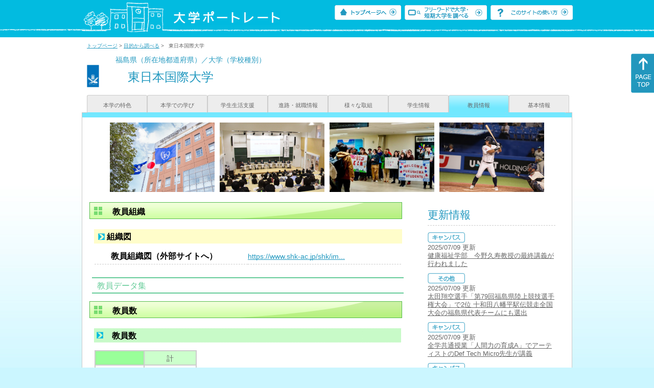

--- FILE ---
content_type: text/html
request_url: https://up-j.shigaku.go.jp/school/category07/00000000090401000.html
body_size: 22167
content:
<!DOCTYPE html PUBLIC "-//W3C//DTD XHTML 1.0 Transitional//EN" "http://www.w3.org/TR/xhtml1/DTD/xhtml1-transitional.dtd">
<html xmlns="http://www.w3.org/1999/xhtml" lang="ja" xml:lang="ja-JP">
  <head>
    <meta http-equiv="content-language" content="ja">
    <meta http-equiv="Content-Type" content="text/html; charset=EUC-JP" />

    <title>	東日本国際大学&nbsp;教員情報｜大学ポートレート</title>
    <meta name="Description" content="" />
    <meta name="viewport" content="width=device-width, initial-scale=1" />

    <meta name="Keywords" content="" />
    <meta http-equiv="content-script-type" content="text/javascript" />

    <script type="text/javascript" src="/components/js/jquery.min.js"></script>
    <script type="text/javascript" src="/components/js/scroll.js"></script>

    <link rel="stylesheet" type="text/css" media="all" href="/components/css_sp/_style.css" />
    
      <link rel="stylesheet" type="text/css" media="all" href="/components/css_sp/_style04y.css" />
        <link rel="stylesheet" type="text/css" media="all" href="/components/css_sp/_style02.css" />
    <link rel="stylesheet" type="text/css" media="all" href="/components/css_sp/_style03.css" />
    <link rel="stylesheet" type="text/css" media="all" href="/components/css_sp/_style05.css" />
    <link rel="stylesheet" type="text/css" media="all" href="/components/css_sp/botei.css" />
    <link rel="stylesheet" type="text/css" media="print" href="/components/css_sp/_style_pr.css" />
    <link rel="stylesheet" type="text/css" media="all" href="/components/css_sp/_style_sp.css" />
    <!--画像スライド-->
    <script type="text/javascript" src="/components/js/jquery.jcarousel.min.js"></script>
    <script type="text/javascript" src="/components/js/mycarousel.js"></script>
    <link rel="stylesheet" type="text/css" href="/components/js/slick.css"/>
    <!--画像スライド-->
    <!--画像ポップアップ-->
    <script type="text/javascript" src="/components/js/lightbox.js"></script>
    <link rel="stylesheet" type="text/css" href="/components/js/lightbox.css" />
    <!--画像ポップアップ-->
    <!--コンテンツオープン-->
    <script type="text/javascript" src="/components/js/open.js"></script>
    <script type="text/javascript" src="/components/js/sp_slide.js"></script>
    <!--コンテンツオープン-->
    <!--サイド動的バナー-->
    <script type="text/javascript" src="/components/js/wrapscroll.js"></script>
    <script type="text/javascript" src="/components/js/margin_top_web.js"></script>
    <!--サイド動的バナー-->
    <!-- ツールチップ開閉 -->
    <script type="text/javascript" src="/components/js/jquery.tooltip.js"></script>
    <script type="text/javascript" src="/components/js/jquery.tooltip_close.js"></script>
    <link rel="stylesheet" type="text/css" href="/components/css_sp/tooltip.css" />
    <!-- ツールチップ開閉 -->
    <!-- モバイル用ヘッダーメニュー -->
    <script type="text/javascript" src="/components/js/sp_nav.js"></script>
    <script type="text/javascript" src="/components/js/close.js"></script>
    <!-- モバイル用ヘッダーメニュー -->
    <!-- Google tag (gtag.js) -->
    <script async src="https://www.googletagmanager.com/gtag/js?id=G-MRBBDQG5LX"></script>
    <script type="text/javascript" src="/components/js/tracking-act.js"></script>
    <!-- Google tag (gtag.js) -->
  </head>

  <body id="univ_style">
    <span itemscope itemtype="http://schema.org/Webpage">
<!--preview_common_header_start-->
<div id="head01">
	<div id="head01_960">
		<div id="head01_style">
			<h1 id="head02"><a href="/"><img src="/components/img/logo_head.jpg" alt="大学ポートレート" /></a></h1>
			<div id="head03" class="sp_none">
				<div class="head04"><a href="/"><img src="/components/img/btn_head01.jpg" alt="トップページへ" /></a></div>
				<div class="head05"><a href="/IndexWords"><img src="/components/img/btn_head02.jpg" alt="フリーワード検索" /></a></div>
				<div class="head06"><a href="https://www.shigaku.go.jp/p_usage_about.htm">
				<img src="/components/img/btn_head03.jpg" alt="このサイトの使い方" /></a></div>
				<div class="clear"></div>
				</div>
			<div class="clear"></div>
		</div>
	</div>

	<dl id="acMenu02" class="pc_none">
		<dt></dt>
		<dd>
			<ul>
				<li><a href="/">トップページ</a></li>
				<li><a href="https://www.shigaku.go.jp/p_ps_about.htm">私立大学・短期大学について</a></li>
				<li><a href="https://www.shigaku.go.jp/p_dic_a.htm">用語辞典</a></li>
				<li><a href="https://www.shigaku.go.jp/p_usage_about.htm">このサイトの使い方</a></li>
				<li><a href="/IndexPurpose">目的から大学・短期大学を調べる</a></li>
				<li><a href="/IndexWords">フリーワードで大学・短期大学を調べる</a></li>
									<li><a href="../category08/00000000090401000.html#04" onclick="close_menu2()">ニュース新着情報</a></li>
											<li><a href="../category08/00000000090401000.html#03" onclick="close_menu1()">設置学部等一覧</a></li>
												</ul>
		</dd>
	</dl>
</div>

<!--preview_common_header_end-->
<div id="style">
		<!--preview_gakko_header_start-->
	<div class="pan_navi"><span itemprop="breadcrumb"><a href="/">トップページ</a>&nbsp;&gt;&nbsp;<a href="/IndexPurpose">目的から調べる</a>&nbsp;&gt;&nbsp;&nbsp;&nbsp;東日本国際大学</span></div>
	
<span itemprop="mainContentOfPage" itemscope itemtype="http://schema.org/WebPageElement">
	<span class="univ_name004 sp_none">福島県（所在地都道府県）／大学（学校種別）</span>
<span itemscope id="GAKKO_NAME_LOGO">
	<div class="univ_name001">
		
		<div class="univ_name002">
						<img itemprop="logo" src="/photo/00000000090401000/0_20140808150439.jpg" alt="" title=""/>
					
		</div>
		<h2 class="univ_name003">
			<span class="indent_sp">
				<span itemprop="name">
								<span  class="botei_middle">東日本国際大学</span>
				</span>
			</span>
		</h2>
		<div class="clear"></div>
	
	</div>
</span>
	<div class="univ_menu_a01">
	<span itemprop="about" itemscope itemtype="http://schema.org/Thing">
		<div class="univ_tab01"><a href="../category01/00000000090401000.html">本学の特色</a></div>
		<div class="univ_tab01"><a href="../category02/00000000090401000.html">本学での学び</a></div>
		<div class="univ_tab01"><a href="../category03/00000000090401000.html">学生生活支援</a></div>
		<div class="univ_tab01"><a href="../category04/00000000090401000.html">進路・就職情報</a></div>
		<div class="univ_tab01"><a href="../category05/00000000090401000.html">様々な取組</a></div>
		<div class="univ_tab01"><a href="../category06/00000000090401000.html">学生情報</a></div>
		<div class="univ_tab01_on"><a href="../category07/00000000090401000.html"><span itemprop="name">教員情報</span></a></div>
		<div class="univ_tab01"><a href="../category08/00000000090401000.html">基本情報</a></div>
	
		<div class="clear"></div>
	</span>
	</div>
<span itemprop="author" itemscope itemtype="http://schema.org/CollegeOrUniversity" itemref="GAKKO_NAME_LOGO">
<!--preview_gakko_header_end-->	<div class="univ_style001">
		<!--preview_common_photo_start-->
	<div class="univ_image001 pc_none">
		<div class="center">
							<div class="sub_image01"><a href="/photo/00000000090401000/0_20250630173633.jpg" rel="lightbox"><img src="/photo/00000000090401000/0_20250630173633.jpg" alt="" title=""/></a></div>
							<div class="sub_image01"><a href="/photo/00000000090401000/1_20250630173633.JPG" rel="lightbox"><img src="/photo/00000000090401000/1_20250630173633.JPG" alt="" title=""/></a></div>
							<div class="sub_image01"><a href="/photo/00000000090401000/2_20250630173633.jpg" rel="lightbox"><img src="/photo/00000000090401000/2_20250630173633.jpg" alt="" title=""/></a></div>
							<div class="sub_image01"><a href="/photo/00000000090401000/3_20250630173634.jpg" rel="lightbox"><img src="/photo/00000000090401000/3_20250630173634.jpg" alt="" title=""/></a></div>
					</div>
	</div>
	<div class="jcarousel_container sp_none">
		<div class="univ_image001 jcarousel">
			<ul>
									<li><a href="/photo/00000000090401000/0_20250630173633.jpg" rel="lightbox"><img src="/photo/00000000090401000/0_20250630173633.jpg" alt="" title=""/></a></li>
									<li><a href="/photo/00000000090401000/1_20250630173633.JPG" rel="lightbox"><img src="/photo/00000000090401000/1_20250630173633.JPG" alt="" title=""/></a></li>
									<li><a href="/photo/00000000090401000/2_20250630173633.jpg" rel="lightbox"><img src="/photo/00000000090401000/2_20250630173633.jpg" alt="" title=""/></a></li>
									<li><a href="/photo/00000000090401000/3_20250630173634.jpg" rel="lightbox"><img src="/photo/00000000090401000/3_20250630173634.jpg" alt="" title=""/></a></li>
							</ul>
		</div>
			</div>
<!--preview_common_photo_end-->												<div class="univ_left01">
							<h3 class="title04" id="01">教員組織</h3>
				<dl class="acMenu04">
										<dt><div class="univ_content11_new">組織図</div></dt>
					<dd>
						<div class="univ_content12">
							<div class="univ_content13l"><span class="indent_sp02">教員組織図（外部サイトへ）</span></div>
							<div class="univ_content14r"><a href="https://www.shk-ac.jp/shk/img/legal_entity/pdf/soshikizu2022.pdf" target="_blank">https://www.shk-ac.jp/shk/im...</a></div>
						</div>
					</dd>
				</dl>
				<div class="clear20"></div>
										<div class="btn_shinro_txt" id="04">教員データ集</div>
				<div class="clear10"></div>
				
										<dl class="acMenu05">
											<h3 class="title04" id="02">教員数</h3>
																									<dt><div class="tilte_univ_content11_02new">教員数</div></dt>
							<dd>
																									<table class="univ_content01_01_left">
										<tr>
											<td class="univ_content01_02g"></td>
											<td class="univ_content01_02x_02">計</td>
										</tr>
																					<tr>
												<td class="univ_content01_04">2023年</td>
												<td class="univ_content01_02z" >44</td>
											</tr>
																					<tr>
												<td class="univ_content01_04x">2024年</td>
												<td class="univ_content01_02y" >44</td>
											</tr>
																					<tr>
												<td class="univ_content01_04">2025年</td>
												<td class="univ_content01_02z" >43</td>
											</tr>
																			</table>
																<div class="univ_content01_01_right"></div>
								<div class="clear"></div>
							</dd>
											
																										<dt><div class="tilte_univ_content11_02new">職別</div></dt>
							<dd>
																									<table class="univ_content01_01">
										<tr>
											<td class="univ_content01_02g"></td>
											<td class="univ_content01_06g_k">男</td>
											<td class="univ_content01_06g_k">女</td>
											<td class="univ_content01_06g_k">計</td>
										</tr>
										<tr>
											<td class="univ_content01_04_k">学長</td>
											<td class="univ_content01_07_k" >1</td>
											<td class="univ_content01_07_k" >0</td>
											<td class="univ_content01_07_k" >1</td>
										</tr>
										<tr>
											<td class="univ_content01_04x_k">副学長</td>
											<td class="univ_content01_07x_k" >2</td>
											<td class="univ_content01_07x_k" >0</td>
											<td class="univ_content01_07x_k" >2</td>
										</tr>
										<tr>
											<td class="univ_content01_04_k">教授</td>
											<td class="univ_content01_07_k" >12</td>
											<td class="univ_content01_07_k" >6</td>
											<td class="univ_content01_07_k" >18</td>
										</tr>
										<tr>
											<td class="univ_content01_04x_k">准教授</td>
											<td class="univ_content01_07x_k" >9</td>
											<td class="univ_content01_07x_k" >3</td>
											<td class="univ_content01_07x_k" >12</td>
										</tr>
										<tr>
											<td class="univ_content01_04_k">講師</td>
											<td class="univ_content01_07_k" >7</td>
											<td class="univ_content01_07_k" >2</td>
											<td class="univ_content01_07_k" >9</td>
										</tr>
										<tr>
											<td class="univ_content01_04x_k">助教</td>
											<td class="univ_content01_07x_k" >0</td>
											<td class="univ_content01_07x_k" >1</td>
											<td class="univ_content01_07x_k" >1</td>
										</tr>
										<tr>
											<td class="univ_content01_04_k">助手</td>
											<td class="univ_content01_07_k" >0</td>
											<td class="univ_content01_07_k" >0</td>
											<td class="univ_content01_07_k" >0</td>
										</tr>
										<tr>
											<td class="univ_content01_04x_k">計</td>
											<td class="univ_content01_07x_k" >31</td>
											<td class="univ_content01_07x_k" >12</td>
											<td class="univ_content01_07x_k" >43</td>
										</tr>
									</table>
																<div class="clear"></div>
							</dd>
															
									</dl>
							</div>
		
		<div class="univ_right01 sp_none">
			<div class="univ_right02">
				<!--preview_side_news_start-->
	<div class="univ_right03">
		<div class="univ_right04">更新情報</div>
		<div class="univ_right05">
					<div class="univ_right06">
			<img src="/components/img/icon_side02.gif" alt="キャンパス" />
						</div>
			<div class="univ_right07">2025/07/09&nbsp;更新<br />
									<a href="/department/category09/00000000090401001.html#03">健康福祉学部　今野久寿教授の最終講義が行われました</a>
												</div>	
					<div class="univ_right06">
			<img src="/components/img/icon_side03.gif" alt="その他" />
						</div>
			<div class="univ_right07">2025/07/09&nbsp;更新<br />
									<a href="/department/category09/00000000090401001.html#03">太田翔空選手「第79回福島県陸上競技選手権大会」で2位 十和田八幡平駅伝競走全国大会の福島県代表チームにも選出</a>
												</div>	
					<div class="univ_right06">
			<img src="/components/img/icon_side02.gif" alt="キャンパス" />
						</div>
			<div class="univ_right07">2025/07/09&nbsp;更新<br />
									<a href="/department/category09/00000000090401001.html#03">全学共通授業「人間力の育成A」でアーティストのDef Tech Micro先生が講義</a>
												</div>	
					<div class="univ_right06">
			<img src="/components/img/icon_side02.gif" alt="キャンパス" />
						</div>
			<div class="univ_right07">2025/07/09&nbsp;更新<br />
									<a href="/department/category09/00000000090401001.html#03">アゼリアBBSサークルが「第７４回社会を明るくする運動」に参加</a>
												</div>	
					<div class="univ_right06">
			<img src="/components/img/icon_side02.gif" alt="キャンパス" />
						</div>
			<div class="univ_right07">2025/07/09&nbsp;更新<br />
									<a href="/department/category09/00000000090401001.html#03">2024年度健康福祉学部の新入生学外オリエンテーションを実施</a>
												</div>	
					<div class="univ_right06">
			<img src="/components/img/icon_side03.gif" alt="その他" />
						</div>
			<div class="univ_right07">2025/07/09&nbsp;更新<br />
									<a href="/department/category09/00000000090401002.html#03">第2回復興スタディツアーを実施　被災地の現状を直接目で見て学びました</a>
												</div>	
					<div class="univ_right06">
			<img src="/components/img/icon_side02.gif" alt="キャンパス" />
						</div>
			<div class="univ_right07">2025/07/09&nbsp;更新<br />
									<a href="/department/category09/00000000090401002.html#03">令和６年度海外研修(韓国)の結団式を実施</a>
												</div>	
					<div class="univ_right06">
			<img src="/components/img/icon_side02.gif" alt="キャンパス" />
						</div>
			<div class="univ_right07">2025/07/09&nbsp;更新<br />
									<a href="/department/category09/00000000090401002.html#03">令和6年度秋期留学生別科修了式を挙行　31名の別科生が晴れの門出を迎えました</a>
												</div>	
					<div class="univ_right06">
			<img src="/components/img/icon_side02.gif" alt="キャンパス" />
						</div>
			<div class="univ_right07">2025/07/09&nbsp;更新<br />
									<a href="/department/category09/00000000090401002.html#03">一般社団法人いわき観光まちづくりビューローの佐藤義範先生が講義</a>
												</div>	
					<div class="univ_right06">
			<img src="/components/img/icon_side02.gif" alt="キャンパス" />
						</div>
			<div class="univ_right07">2025/07/09&nbsp;更新<br />
									<a href="/department/category09/00000000090401002.html#03">経済経営学部２年伊藤ゼミが小名浜港を訪問　貿易の重要性を実感しました</a>
												</div>	
					<div class="univ_right06">
			<img src="/components/img/icon_side03.gif" alt="その他" />
						</div>
			<div class="univ_right07">2025/07/09&nbsp;更新<br />
									<a href="/school/category08/00000000090401000.html#04">会津大学と大学間連携に関する包括協定を締結</a>
												</div>	
					<div class="univ_right06">
			<img src="/components/img/icon_side03.gif" alt="その他" />
						</div>
			<div class="univ_right07">2025/07/09&nbsp;更新<br />
									<a href="/school/category08/00000000090401000.html#04">福島民友新聞社と地域活性化に関する包括連携協定を締結　シリコンバレー・プロジェクトを実施</a>
												</div>	
					<div class="univ_right06">
			<img src="/components/img/icon_side03.gif" alt="その他" />
						</div>
			<div class="univ_right07">2025/07/09&nbsp;更新<br />
									<a href="/school/category08/00000000090401000.html#04">本法人といわき市が日本初となる「国連ユニタールCIFALジャパン国際研修センター」を開設</a>
												</div>	
					<div class="univ_right06">
			<img src="/components/img/icon_side03.gif" alt="その他" />
						</div>
			<div class="univ_right07">2025/07/09&nbsp;更新<br />
									<a href="/school/category08/00000000090401000.html#04">上越教育大学と東日本国際大学との連携・協力に関する協定書の締結式を行いました</a>
												</div>	
					<div class="univ_right06">
			<img src="/components/img/icon_side03.gif" alt="その他" />
						</div>
			<div class="univ_right07">2025/07/09&nbsp;更新<br />
									<a href="/school/category08/00000000090401000.html#04">本法人といわき市が日本で初となる国連の人材育成機関「国連ユニタールCIFALジャパン国際研修センター」を誘致　「基本協力合意書」を締結</a>
												</div>	
					<div class="univ_right06">
			<img src="/components/img/icon_side02.gif" alt="キャンパス" />
						</div>
			<div class="univ_right07">2025/07/09&nbsp;更新<br />
									<a href="/school/category08/00000000090401000.html#04">米国ハンフォード学生福島研修 一行がいわき市長を表敬訪問しました</a>
												</div>	
					<div class="univ_right06">
			<img src="/components/img/icon_side02.gif" alt="キャンパス" />
						</div>
			<div class="univ_right07">2025/07/09&nbsp;更新<br />
									<a href="/school/category08/00000000090401000.html#04">【柔道部】女子柔道部が理事長特別賞を受賞　全日本大会の3位入賞の快挙をたたえました</a>
												</div>	
					<div class="univ_right06">
			<img src="/components/img/icon_side03.gif" alt="その他" />
						</div>
			<div class="univ_right07">2025/07/09&nbsp;更新<br />
									<a href="/school/category08/00000000090401000.html#04">米国シリコンバレーの「B-Bridge International, Inc.」と包括パートナー連携協定を締結　　「グローバル人材」を育成していきます</a>
												</div>	
					<div class="univ_right06">
			<img src="/components/img/icon_side04.gif" alt="イベント" />
						</div>
			<div class="univ_right07">2025/07/09&nbsp;更新<br />
															<span itemprop="events" itemscope itemtype="http://schema.org/EducationEvent"><span itemprop="name"><span itemprop="description"><a href="/school/category08/00000000090401000.html#04" itemprop="sameAs">個別進学相談</a></span></span></span>												</div>	
					<div class="univ_right06">
			<img src="/components/img/icon_side03.gif" alt="その他" />
						</div>
			<div class="univ_right07">2024/06/17&nbsp;更新<br />
									<a href="/school/category08/00000000090401000.html#04">学校法人昌平黌とエフレイが連携協力基本合意書を締結</a>
												</div>	
				</div>	
	</div>
<!--preview_side_news_end-->
				<!--preview_side_link_start-->
				<div class="univ_right03">
					<div class="univ_right04">教員情報目次</div>
					<div class="univ_right05">
						<ul class="univ_right08">
							<li><a href="#01">教員組織</a></li>							<li><a href="#02">教員数</a></li>													</ul>
					</div>	
				</div>
				<!--preview_side_link_end-->
								<!--preview_side_gakubu_start-->
								<div class="univ_right03">
					<div class="univ_right04">学部・学科情報</div>
					<div class="univ_right05">
											<ul class="univ_right08">
												<span itemprop="department" itemscope itemtype="http://schema.org/CollegeOrUniversity">
							<li>
															<span itemprop="name" class="">
									<a href="/department/category08/00000000090401001.html">健康福祉学部</a>
								</span>
														</li>
						</span>
												<span itemprop="department" itemscope itemtype="http://schema.org/CollegeOrUniversity">
							<li>
															<span itemprop="name" class="">
									<a href="/department/category08/00000000090401002.html">経済経営学部</a>
								</span>
														</li>
						</span>
												</ul>
										</div>
				</div>
				<!--preview_side_gakubu_end-->
			</div>
		</div>
		<div class="clear"></div>
	</div>
	<!--preview_common_footer_start-->
					</span>
				</span>
			</div>
			<div id="footer01" class="sp_none">
				<div id="footer01_960">
					<div id="footer02">●<a href="/">トップページ</a>&nbsp;●<a href="https://www.shigaku.go.jp/p_ps_about.htm">私立大学・短期大学について</a>&nbsp;●<a href="https://www.shigaku.go.jp/p_dic_a.htm">用語辞典</a>&nbsp;●<a href="https://www.shigaku.go.jp/p_usage_about.htm">サイトの利用方法</a>&nbsp;●<a href="/IndexPurpose">目的から大学・短期大学を調べる</a>&nbsp;●<a href="/IndexWords">フリーワードで大学・短期大学を調べる</a></div>
					<div id="footer04">
						<div class="footer06"><a href="https://portraits.niad.ac.jp/"><img src="/components/img/footer_banner02.jpg" alt="国公私立共通検索のページへ" /></a></div>
						<div class="clear"></div>
					</div>
				</div>
			</div>
			<div id="footer03">
				<div id="footer03_inner">
					<div id="footer03_cright">&copy;&nbsp;2014 日本私立学校振興・共済事業団</div>
				</div>
			</div>

			<div id="move_right" class="sp_none">
				<a href="#head01"><img src="/components/img/bt_gotop.gif" /></a>
			</div>
		</span>
		<script type="text/javascript" src="/components/js/slick.js"></script>
		<script type="text/javascript" src="/components/js/slid_image.js"></script>
	</body>
</html>
<!--preview_common_footer_end-->